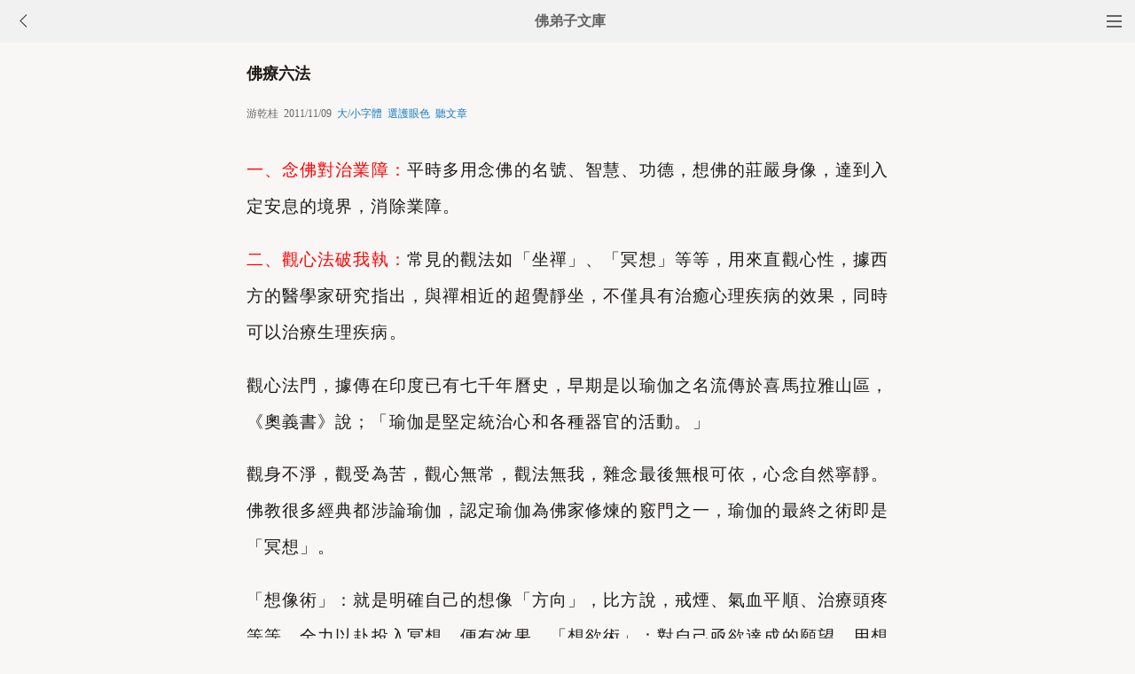

--- FILE ---
content_type: text/html
request_url: http://m.fodizi.tw/qt/qita/6976.html
body_size: 7075
content:
<!DOCTYPE html><html lang="zh-Hant" style="font-size: 54px;"><head><meta charset="utf-8"><meta name="viewport" content="initial-scale=1.0, maximum-scale=1.0, minimum-scale=1.0, user-scalable=no, width=device-width"><title>佛療六法 - 游乾桂 - 佛弟子文庫</title><link rel=stylesheet type=text/css href=/css/t3.css?1></head><body bgcolor="#F8F7F5"><div class="top"><a href="/lm.htm"><span class="top_dh"></span></a><a href="javascript:customBack();"><img class="top_gb" src="/uploadfile/a/back.jpg"></a><b><a href="/">佛弟子文庫</b></a></div><div class="wrap"><h2 class="title">佛療六法</h2><div class=info>游乾桂 &nbsp;2011/11/09 &nbsp;<a onclick="javascript:fdznet(0)">大/小字體</a> &nbsp;<a onClick="javascript:fdze(0)">選護眼色</a> &nbsp;<a id="play-button">聽文章</a></div><div class="zw" id="fdzb"><p><font color="#ff0000">一、念佛對治業障：</font>平時多用念佛的名號、智慧、功德，想佛的莊嚴身像，達到入定安息的境界，消除業障。</p>
<p><font color="#ff0000">二、觀心法破我執：</font>常見的觀法如「坐禪」、「冥想」等等，用來直觀心性，據西方的醫學家研究指出，與禪相近的超覺靜坐，不僅具有治癒心理疾病的效果，同時可以治療生理疾病。</p>
<p>觀心法門，據傳在印度已有七千年曆史，早期是以瑜伽之名流傳於喜馬拉雅山區，《奧義書》說；「瑜伽是堅定統治心和各種器官的活動。」</p>
<p>觀身不淨，觀受為苦，觀心無常，觀法無我，雜念最後無根可依，心念自然寧靜。佛教很多經典都涉論瑜伽，認定瑜伽為佛家修煉的竅門之一，瑜伽的最終之術即是「冥想」。</p>
<p>「想像術」：就是明確自己的想像「方向」，比方說，戒煙、氣血平順、治療頭疼等等，全力以赴投入冥想，便有效果。「想欲術」：對自己亟欲達成的願望，用想像的方式，集中心力完成。「想定術」：這種方式用在 減肥上，據說效果良好，每天用想像(神似自我催眠)的方式，用冥想提醒自己，每月該減五公斤，便能出現效果。「想念術」這種方式似「心理念力」，想像自己與癌症病魔作戰，自己的免疫系統武裝起采，白血球很強壯，癌細胞不堪一擊等等，發揮潛能增加能量。這與西方最近才極力提倡的心靈力量，有異曲同工之妙；實證指出，心理冥想法，的確有增進心理免疫力功能的效果，有的人用冥想力量對抗癌症十五年而不敗。</p>
<p><font color="#ff0000">三、因緣觀對治愚癡：</font>了悟生命裡的生老病死與因果循環的關係，破除愚笨癡念。</p>
<p>在神定狀態下，觀想人生的十二因緣；佛家認力，世界上的萬事萬物，都具備種種因與緣，才得以生起或緣滅。因緣和合而生，因緣散落而滅，了悟因緣，自然覺悟。</p>
<p><font color="#ff0000">四、慈悲觀對治瞋恚：</font>實際體驗眾生受苦的模式，了解自己並非想像中最悲苦的人，平息瞋怒之心。慈濟的師兄會說，當他參與幫助孤苦老人的安家行動，發現三平米大的房子，雜物橫陳，臭味四溢，就不再怨天尤人了，改用慈悲待人也待己。</p>
<p><font color="#ff0000">五、數息觀對治散亂：</font>也可以稱調息法，把注意力放在默數自己的呼吸上，從一至十，週而復始，消除散亂的心緒。作用類似治療焦慮的深呼吸，一口氣作九口吐出，反覆圳練幾次，便可以在短短的時間內，使心情沉穩下來。</p>
<p>佛教認為「息」是生命的本源，假如一口氣上不來，身體便是行尸走肉。</p>
<p>數息觀中有「六妙門」，它是一種萬行開發、降魔成道的禪定法門，隸屬天台宗，包括一數、二隨、三止、四觀、五還、六淨。</p>
<p>一數即是我先前所提：入坐後，先調和氣息，徐數一至十，專注呼吸，或心注在數，回來多趟，數息純熟，自然不亂；二隨，又叫隨息，達到心隨於息，息隨於心的境界，到達覺息長短可以從遍身毛孔出入；三止，又叫「止息」，把心有意無意地止於鼻端，修止後覺得全身不見內外境，身心泯然入定；四觀，又叫觀息，仍然用心來觀照息，息出息入如空中的風，似無實在，觀久以後，心眼開明；五還，又你還息，修觀久了，心念易浮散亂，應適時回複本源，用心來審視呼吸出入之息，進入觀心智的意境；六淨，淨息之意，坐禪到此，不起妄念，不起分別，心裡清淨，爾後雜念全無，顯露真心，達到心垢全無，一塵不染的高級境界。</p>
<p><font color="#ff0000">六、不淨觀對治貪慾：</font>觀想境界不淨的現象，明白人僅是一部有限的機器，貪與欲最終只會折損生命而已，死了，任何擁有全是假的，破除貪慾特強的「我執」。</p>
<p>佛家的心理健康法則，當然不止這些，大致多從諸緣說起，結構八萬四千煩惱絲，教人因果之道，參透人生，走出煩惱，究竟解脫，邁向涅槃。</p>
<p>《六祖壇經》有言：「佛向心中作，莫向心外求，自性迷即是眾生，自性覺即是怫。」經過「內省」，臻於「心物不二，一體圓融」之界。</p><div class=p></div></div><div style="clear:both;"></div><script src="/css/j5.xml?2"></script><div class=sh><div class="a2a_kit a2a_kit_size_32 a2a_default_style" id="shar"><a class="a2a_button_line" rel="nofollow"></a><a class="a2a_button_whatsapp" rel="nofollow"></a><a class="a2a_button_twitter" rel="nofollow"></a><a class="a2a_button_google_gmail" rel="nofollow"></a><a class="a2a_button_telegram" rel="nofollow"></a><a class="a2a_button_facebook" rel="nofollow"></a></div></div><div class="tags"><a class="tag" href="/">文庫首頁</a><a class="tag" href="/lm.htm">全部欄目</a><a class="tag" href="http://so.fodizi.tw/sj.asp">隨機文章</a></div> <div class=soso><div class=so><form action=http://so.fodizi.tw/mso.asp><input class=so2 placeholder=搜索文章、佛經、詞典 name=keyword type=search><input value=搜 class=sob type=submit></form></div></div><div class="fdz-feed"><script>if( /iphone|ipad|ipod|Android 2|Android 3|Android 4|Android app|Android app2/i.test(navigator.userAgent)) {document.writeln('')}else {document.writeln('<a href="/fojiaoxinxi/21963.html"><div class="content"><div class="content-img"><img src="//pic.fodizi.tw/uploadfile/201810/3/2210488969.jpg" class="lazy thumbnail" style="display: block;"></div><div class="content-note"><div class="content-header"><h2><font color="#FF0000">【推薦】</font>佛教文庫APP客戶端</h2></div><span class="m10">可以觀看佛教文章和佛學視頻講座</span></div></div></a>');}</script><a href="/qt/qita/4514.html"><div class="content"><div class="content-note"><div class="content-header"><h2>佛法的真實受用</h2></div><span>佛法是覺悟的宗教，可以使人內心達到寧靜，祥和、智慧...</span></div></div></a><a href="/qt/qita/3840.html"><div class="content"><div class="content-note"><div class="content-header"><h2>修行人四種障道緣</h2></div><span>1、任務觀 念佛誦經只為完成功課而用心。不知如何親身...</span></div></div></a><a href="/qt/daanfashi/19903.html"><div class="content"><div class="content-img"><img src="//pic.fodizi.tw/uploadfile/201702/2/038388735.jpg" class="lazy thumbnail" style="display: block;"></div><div class="content-note"><div class="content-header"><h2>身在鏡中勤修行，心作蓮池自在人</h2></div><span>徹悟大師有首偈子談道：要作蓮池自在人，娑婆肯更惹紅...</span></div></div></a><a href="/fojiaogushi/7274.html"><div class="content"><div class="content-note"><div class="content-header"><h2>勸君早辦修行路,莫為兒孫做馬牛</h2></div><span>在明朝，有個人叫羅洪先，他特別有才華，二十多歲就高...</span></div></div></a><a href="/fojiaogushi/20946.html"><div class="content"><div class="content-img"><img src="//pic.fodizi.tw/uploadfile/201711/13/03500251.jpg" class="lazy thumbnail" style="display: block;"></div><div class="content-note"><div class="content-header"><h2>成為內外都成熟之修行人</h2></div><span>佛在舍衛國祇樹給孤獨園時，有一日，佛陀告訴比丘們：...</span></div></div></a><a href="/huilvfashi/470.html"><div class="content"><div class="content-note"><div class="content-header"><h2>慧律法師《修行是享受,不是負擔》</h2></div><span>對這世間的天地萬物，要先學放得下，修行不能有如下的...</span></div></div></a><a href="/qt/qita/5252.html"><div class="content"><div class="content-note"><div class="content-header"><h2>做一個有修養的人</h2></div><span>修養，是指一個人的品質，道德、氣質，對生命的領悟等...</span></div></div></a><a href="/qt/qita/27794.html"><div class="content"><div class="content-img"><img src="//pic.fodizi.tw/uploadfile/202407/6/1958188145.jpg" class="lazy thumbnail" style="display: block;"></div><div class="content-note"><div class="content-header"><h2>怎樣去調伏這一念心</h2></div><span>佛法的修學，跟我們一般世間做的學問，在過程當中有一...</span></div></div></a><a href="/fojing/23/7303.html"><div class="content"><div class="content-note"><div class="content-header"><h2>【大藏經】【註音版】佛說大吉祥天女十二名號經</h2></div><span>佛說大吉祥天女十二名號經...</span></div></div></a><a href="/fojing/20/5955.html"><div class="content"><div class="content-note"><div class="content-header"><h2>【大藏經】肇論</h2></div><span>肇論序 小招提寺沙門　慧達　作 慧達率愚，通序長安釋...</span></div></div></a><a href="/fojing/15/4799.html"><div class="content"><div class="content-note"><div class="content-header"><h2>【大藏經】唯識二十論</h2></div><span>唯識二十論一卷 世親菩薩造 大唐三藏法師玄奘奉　詔譯...</span></div></div></a><a href="/fojing/09/2777.html"><div class="content"><div class="content-note"><div class="content-header"><h2>【大藏經】占察善惡業報經</h2></div><span>占察善惡業報經卷上(出六根聚經中) 天竺三藏菩提燈譯...</span></div></div></a><a href="/qt/qita/14024.html"><div class="content"><div class="content-img"><img src="//pic.fodizi.tw/uploadfile/201403/21/215855457.jpg" class="lazy thumbnail" style="display: block;"></div><div class="content-note"><div class="content-header"><h2>家庭順利吉祥之因</h2></div><span>人們都渴望過著美好的生活，家庭中事事都如意，事事都...</span></div></div></a><a href="/qt/qita/16415.html"><div class="content"><div class="content-img"><img src="//pic.fodizi.tw/uploadfile/201505/26/2110399721.jpg" class="lazy thumbnail" style="display: block;"></div><div class="content-note"><div class="content-header"><h2>往生的最低標準--第18願</h2></div><span>經文往生正因當中，這個「十念必生」是為中下根機而發...</span></div></div></a><a href="/qt/qita/18806.html"><div class="content"><div class="content-img"><img src="//pic.fodizi.tw/uploadfile/201607/23/1215322517.jpg" class="lazy thumbnail" style="display: block;"></div><div class="content-note"><div class="content-header"><h2>佛教是如何看待離婚與自殺現象的</h2></div><span>在戒律之中有著明確的規定，佛教徒不可以自殺，如果自...</span></div></div></a><a href="/qt/qita/6177.html"><div class="content"><div class="content-note"><div class="content-header"><h2>莫再折自己的福分了</h2></div><span>很多人都希望能修福，希望自己的生活過得好一些，過得...</span></div></div></a><a href="/qt/qita/20579.html"><div class="content"><div class="content-img"><img src="//pic.fodizi.tw/uploadfile/201707/23/1748588501.jpg" class="lazy thumbnail" style="display: block;"></div><div class="content-note"><div class="content-header"><h2>我們要在臨終之前做好兩件事情</h2></div><span>淨土宗的修學，在大乘當中它最重要的特色就是佛力加持...</span></div></div></a><a href="/fojiaogushi/22970.html"><div class="content"><div class="content-img"><img src="//pic.fodizi.tw/uploadfile/201908/11/2237466817.jpg" class="lazy thumbnail" style="display: block;"></div><div class="content-note"><div class="content-header"><h2>古代帝王護生放生的故事</h2></div><span>《列子說符篇》記載趙國邯鄲城民眾在正月初一貢獻斑鳩...</span></div></div></a><a href="/fojiaogushi/10341.html"><div class="content"><div class="content-note"><div class="content-header"><h2>母親的存摺讓他改過自新</h2></div><span>不到20歲的兒子，遠在東京闖蕩，苦苦營生。幾乎每個月...</span></div></div></a><a href="/qt/qita/24025.html"><div class="content"><div class="content-img"><img src="//pic.fodizi.tw/uploadfile/202006/2/1249322221.jpg" class="lazy thumbnail" style="display: block;"></div><div class="content-note"><div class="content-header"><h2>開悟不是想出來的</h2></div><span>功夫用踏實了，開荒種地，磕著碰著都能開悟。 香嚴禪師...</span></div></div></a><a href="/qt/qita/15123.html"><div class="content"><div class="content-img"><img src="//pic.fodizi.tw/uploadfile/201409/29/1141499221.jpg" class="lazy thumbnail" style="display: block;"></div><div class="content-note"><div class="content-header"><h2><font color="#FF0000">【推薦】</font>就算貪戀一枝草，也還要再來輪迴</h2></div><span>一、那蜈蚣呢？被你一扔，不知道有沒有摔傷啊？！ 有一...</span></div></div></a><a href="/fojiaogushi/2494.html"><div class="content"><div class="content-note"><div class="content-header"><h2>買果子</h2></div><span>古時候有位大富長者，家中流行風寒，惟有形似檳榔的庵...</span></div></div></a><a href="/qt/qita/26416.html"><div class="content"><div class="content-img"><img src="//pic.fodizi.tw/uploadfile/202301/28/2034511297.jpg" class="lazy thumbnail" style="display: block;"></div><div class="content-note"><div class="content-header"><h2>人的壽命真的很短促啊</h2></div><span>今天已經是農曆的三月十四，明天就是十五了，再過一個...</span></div></div></a><a href="/qt/qita/19905.html"><div class="content"><div class="content-img"><img src="//pic.fodizi.tw/uploadfile/201702/4/135599672.jpg" class="lazy thumbnail" style="display: block;"></div><div class="content-note"><div class="content-header"><h2>無錢的為衣食忙，有錢的貪婪色慾不得出離</h2></div><span>有種人一生在世，晝夜奔忙，癡想豐衣足食，貪圖歌台舞...</span></div></div></a><a href="/qt/qita/22296.html"><div class="content"><div class="content-img"><img src="//pic.fodizi.tw/uploadfile/201901/12/1959344049.jpg" class="lazy thumbnail" style="display: block;"></div><div class="content-note"><div class="content-header"><h2>大乘佛法的之宗要</h2></div><span>大乘佛法，為超脫世間而又適應世間的。則其宗要：在先...</span></div></div></a><a href="/qt/qita/9667.html"><div class="content"><div class="content-note"><div class="content-header"><h2>為什麼有些人做壞事反而能發達</h2></div><span>問： 為什麼一些人做了很多壞事，反而能發達。有一些...</span></div></div></a><a href="/qt/qita/23688.html"><div class="content"><div class="content-img"><img src="//pic.fodizi.tw/uploadfile/202002/26/1222444409.jpg" class="lazy thumbnail" style="display: block;"></div><div class="content-note"><div class="content-header"><h2>憍者於自盛事，深生染著醉傲為性</h2></div><span>隨煩惱二十：憍者，於自盛事，深生染著，醉傲為性。能...</span></div></div></a><a href="/fojiaogushi/1820.html"><div class="content"><div class="content-note"><div class="content-header"><h2>福是種來的,不是求來的</h2></div><span>過去有一個人問佛陀說：我身體一直很不好，我到處求神...</span></div></div></a><a href="/f04/56144.html"><div class="content"><div class="content-note"><div class="content-header"><h2>【佛教詞典】聞等三慧差別</h2></div><span>【聞等三慧差別】 p1264 瑜伽七十七卷十一頁云：世尊！...</span></div></div></a><a href="/f02/9613.html"><div class="content"><div class="content-note"><div class="content-header"><h2>【佛教詞典】血途道</h2></div><span>（界名）畜生之道也。止觀一上曰：若其心念念欲多眷屬...</span></div></div></a><a target="_blank" href="http://m.foyin.tv/11056.htm"><div class="content"><div class="content-img"><img src="http://img.foyin.tv/054206015B7BDD3A0000015FE00F14B3.jpg" class="lazy thumbnail" style="display: block;"></div><div class="content-note"><div class="content-header"><h2>【視頻】佛教是不是心靈雞湯</h2></div><span>佛教是不是心靈雞湯</span></div></div></a><a target="_blank" href="http://m.foyin.tv/13447.htm"><div class="content"><div class="content-img"><img src="http://img.foyin.tv/05420308606C52DA0000010B0C07E336.jpg" class="lazy thumbnail" style="display: block;"></div><div class="content-note"><div class="content-header"><h2>【視頻】本源法師《戒除瞋恚》</h2></div><span>本源法師《戒除瞋恚》</span></div></div></a></div>
<div style="clear:both;"></div><div class="cat_box"><div><ul class="cat_list"><li><a href="/f79.htm">順境逆境</a></li><li><a href="/f143.htm">信願</a></li><li><a href="/f30.htm">佛教智慧</a></li><li><a href="/f94.htm">學佛感應</a></li><li><a href="/f158.htm">殺生</a></li><li><a href="/f45.htm">孝順父母</a></li><li><a href="/f109.htm">廣欽老和尚</a></li><li><a href="/f60.htm">衍慈法師</a></li><li><a href="/f124.htm">妙法蓮華經</a></li><li><a href="/f139.htm">省庵大師</a></li><li><a href="/f26.htm">觀音菩薩</a></li><li><a href="/f154.htm">定力</a></li><li><a href="/f41.htm">治病</a></li><li><a href="/f105.htm">界詮法師</a></li><li><a href="/f169.htm">學佛</a></li><li><a href="/f56.htm">弘一大師</a></li><li><a href="/f120.htm">地藏經</a></li><li><a href="/f71.htm">妙蓮老和尚</a></li><li><a href="/f22.htm">佛教知識</a></li><li><a href="/f86.htm">心靈解脫</a></li></ul></div></div><div style="top: 0px;" class="foot c"><div class="foot links"><font color="#2B2B2B">佛弟子文庫 fodizi.tw</font><br><br><a href="/">文庫首頁</a> <a href="http://so.fodizi.tw/sj.asp">隨機文章</a> <font color="#2B2B2B"><a href="/f24.htm">佛經原文</a></font> <a href="/fojiaoxinxi/21964.html">網站郵箱</a></div><br><div class="foot copyright">願以此功德，莊嚴佛淨土。上報四重恩，下濟三途苦。<br><br>若有見聞者，悉發菩提心。盡此一報身，同生極樂國。</div></div></body></html>